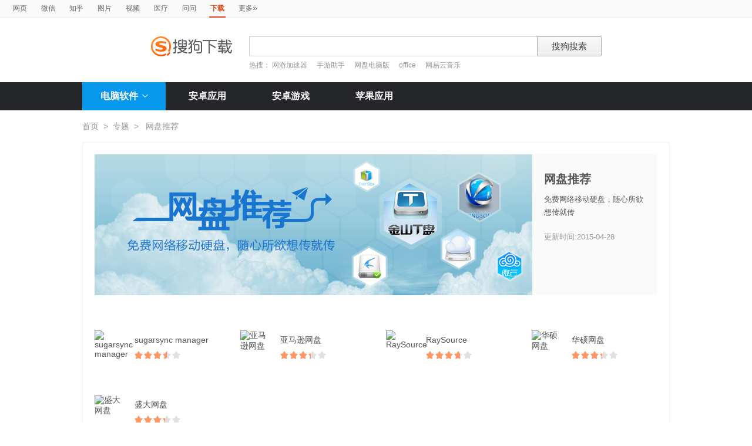

--- FILE ---
content_type: text/html; charset=UTF-8
request_url: https://xiazai.sogou.com/topicDetail/107.html?uID=FA48C92CCC82A40A00000000650BFF7E
body_size: 6832
content:
<!DOCTYPE HTML>

<html>
<head>
	<meta http-equiv="Content-Type" content="text/html; charset=utf-8" />
<link rel="shortcut icon" href="https://www.sogou.com/images/logo/new/favicon.ico?v=4" type="image/x-icon">
<script type="text/javascript" src="/js/jquery-1.11.1.min.js"></script>
<link href="/static/css/frame.css" rel="stylesheet" type="text/css">
<link href="/static/css/index.css?v=20231116" rel="stylesheet" type="text/css">
<link href="/css/suggestion.css" rel="stylesheet" type="text/css"/>

    <title>网盘推荐_软件专题_搜狗下载</title>
	<meta name="keywords" content="网盘推荐,软件下载,软件专题,软件合集" />
	<meta name="description" content="来自搜狗下载的软件专题“网盘推荐”" />
    <link rel="shortcut icon" href="https://www.sogou.com/images/logo/new/favicon.ico?v=4" type="image/x-icon">
    <script type="text/javascript" src="/js/jquery-1.11.1.min.js"></script>
    <script type="text/javascript" src="https://dlweb.sogoucdn.com/vr/js/sogoudownloadinterface.0602.js"></script>
    <style>
    </style>
</head>
<body>

<head>
	<!--[if lte IE 6]><link href="/static/css/index_ie6.css" rel="stylesheet" type="text/css"><![endif]-->
</head>
<style>
    .suggestion  { text-align: left; }
    .nobg , .suglist{width:598px;}   /*宽度修改*/
    .topnav {
        width: 580px;
    }
</style>
<div class="searchnav">
    <ul class="topnav">
        
                <li><a onclick="s0(this,'query')" search="http://www.sogou.com/web?uID=A301BD121651A20B000000006970F482" href="http://www.sogou.com">网页</a></li>
                <li><a onclick="s0(this,'query')" search="http://weixin.sogou.com/weixin?uID=A301BD121651A20B000000006970F482" href="http://weixin.sogou.com">微信</a></li>
                <li><a href="http://zhihu.sogou.com?uID=A301BD121651A20B000000006970F482">知乎</a></li>
                <li><a onclick="s0(this,'query')" search="http://pic.sogou.com/pics?uID=A301BD121651A20B000000006970F482" href="http://pic.sogou.com/">图片</a></li>
                <li><a onclick="s0(this,'query')" search="http://v.sogou.com/v?uID=A301BD121651A20B000000006970F482" href="http://v.sogou.com/">视频</a></li>
                <li><a onclick="s0(this,'query')" search="https://www.sogou.com/web?m2web=mingyi.sogou.com&ie=utf8&uID=A301BD121651A20B000000006970F482" href="https://mingyi.sogou.com/">医疗</a></li>

                        <li><a href="http://wenwen.sogou.com" target="_blank">问问</a></li>
                    
                <li class="cur">下载</li>
                <li><a href="http://www.sogou.com/docs/more.htm">更多<span class="topraquo">&raquo;</span></a></li>
            
    </ul>
</div>
<div class="header" style="height:78px;z-index:99998;">
    <div class="searchbox">
        <a href="http://xiazai.sogou.com/" class='logo'><img src="/static/images/logo.png" srcset="/static/images/logo@2x.png 2x" alt="搜狗下载"></a>
        <form action="/search" method="get" class="searchform" name="searchForm" id="searchForm" onsubmit="checkForm()" style="position: relative;">
            <input name="uID" type="hidden" id="uid"  value="A301BD121651A20B000000006970F482">
            <input name="euid" type="hidden" id="euid"  value="">
            <input name="w" type="hidden" id="w"  value="">
            <div class="querybox">
                <div class="qborder"><input type="text" name="query" id="query" class="query" autocomplete="off" value=""></div>
            </div>
            <div class="sbtn1"><input type="submit" value="搜狗搜索"></div>
            <div id="_suggestion" class="suggestion nobg" style="left: 0px; top: 32px; display: none; z-index:999999;">
                <div class="suginner">
                    <ul class="suglist"></ul>
                </div>
            </div>
            
                <div class="hotwords">热搜：
                    
                        <a href="/search?uID=A301BD121651A20B000000006970F482&query=网游加速器&w=1996&euid=">网游加速器</a>
                    
                        <a href="/search?uID=A301BD121651A20B000000006970F482&query=手游助手&w=1996&euid=">手游助手</a>
                    
                        <a href="/search?uID=A301BD121651A20B000000006970F482&query=网盘电脑版&w=1996&euid=">网盘电脑版</a>
                    
                        <a href="/search?uID=A301BD121651A20B000000006970F482&query=office&w=1996&euid=">office</a>
                    
                        <a href="/search?uID=A301BD121651A20B000000006970F482&query=网易云音乐&w=1996&euid=">网易云音乐</a>
                    
                </div>
            
        </form>
    </div>
</div>

<div class="navbox_wrap">
    <div class="navbox">
        <ul>
            <li class="nav_pc" id="subNavBtn">
                <a href="/category/%E8%81%94%E7%BB%9C%E6%B2%9F%E9%80%9A/1.html?uID=A301BD121651A20B000000006970F482&amp;w=2299" class="nav_item nav_item_cur">电脑软件<i class="nav_arrow"></i></a>
                <div class="sub_nav_wrap" id="subNav">
                    <div class="sub_nav">
                        <div class="sub_nav_inner nav_box">
                            <a uigs="sort_PC" href="/category/%E8%81%94%E7%BB%9C%E6%B2%9F%E9%80%9A/1.html?uID=A301BD121651A20B000000006970F482&amp;w=2299"><i class="nav_icon_communicate"></i>联络沟通</a>
                            <a uigs="sort_PC" href="/category/%E8%BE%93%E5%85%A5%E6%B3%95/2.html?uID=A301BD121651A20B000000006970F482&amp;w=2299"><i class="nav_icon_inputmethod"></i>输 入 法</a>
                            <a uigs="sort_PC" href="/category/%E8%A7%86%E9%A2%91%E6%92%AD%E6%94%BE/3.html?uID=A301BD121651A20B000000006970F482&amp;w=2299"><i class="nav_icon_vedio"></i>视频播放</a>
                            <a uigs="sort_PC" href="/category/%E9%9F%B3%E9%A2%91%E6%92%AD%E6%94%BE/4.html?uID=A301BD121651A20B000000006970F482&amp;w=2299"><i class="nav_icon_audio"></i>音频播放</a>
                            <a uigs="sort_PC" href="/category/%E6%B8%B8%E6%88%8F%E4%BC%91%E9%97%B2/5.html?uID=A301BD121651A20B000000006970F482&amp;w=2299"><i class="nav_icon_game"></i>游戏休闲</a>
                            <a uigs="sort_PC" href="/category/%E5%8A%9E%E5%85%AC%E5%AD%A6%E4%B9%A0/6.html?uID=A301BD121651A20B000000006970F482&amp;w=2299"><i class="nav_icon_officelearn"></i>办公学习</a>
                            <a uigs="sort_PC" href="/category/%E7%BD%91%E7%BB%9C%E4%B8%8B%E8%BD%BD/7.html?uID=A301BD121651A20B000000006970F482&amp;w=2299"><i class="nav_icon_download"></i>网络下载</a>
                            <a uigs="sort_PC" href="/category/%E6%B5%8F%E8%A7%88%E5%99%A8/8.html?uID=A301BD121651A20B000000006970F482&amp;w=2299"><i class="nav_icon_browser"></i>浏 览 器</a>
                            <a uigs="sort_PC" href="/category/%E7%BD%91%E7%BB%9C%E5%BA%94%E7%94%A8/9.html?uID=A301BD121651A20B000000006970F482&amp;w=2299"><i class="nav_icon_networkapp"></i>网络应用</a>
                            <a uigs="sort_PC" href="/category/%E5%9B%BE%E7%89%87%E5%B7%A5%E5%85%B7/10.html?uID=A301BD121651A20B000000006970F482&amp;w=2299"><i class="nav_icon_imagetool"></i>图片工具</a>
                            <a uigs="sort_PC" href="/category/%E6%A1%8C%E9%9D%A2%E4%B8%BB%E9%A2%98/11.html?uID=A301BD121651A20B000000006970F482&amp;w=2299"><i class="nav_icon_deskoptheme"></i>桌面主题</a>
                            <a uigs="sort_PC" href="/category/%E5%AE%89%E5%85%A8%E9%98%B2%E6%8A%A4/12.html?uID=A301BD121651A20B000000006970F482&amp;w=2299"><i class="nav_icon_secure"></i>安全防护</a>
                            <a uigs="sort_PC" href="/category/%E7%B3%BB%E7%BB%9F%E5%B7%A5%E5%85%B7/13.html?uID=A301BD121651A20B000000006970F482&amp;w=2299"><i class="nav_icon_systemtool"></i>系统工具</a>
                            <a uigs="sort_PC" href="/category/%E5%8E%8B%E7%BC%A9%E5%88%BB%E5%BD%95/14.html?uID=A301BD121651A20B000000006970F482&amp;w=2299"><i class="nav_icon_compression"></i>压缩刻录</a>
                            <a uigs="sort_PC" href="/category/%E9%A9%B1%E5%8A%A8%E8%A1%A5%E4%B8%81/15.html?uID=A301BD121651A20B000000006970F482&amp;w=2299"><i class="nav_icon_driver"></i>驱动补丁</a>
                            <a uigs="sort_PC" href="/category/%E5%BC%80%E5%8F%91%E5%B7%A5%E5%85%B7/16.html?uID=A301BD121651A20B000000006970F482&amp;w=2299"><i class="nav_icon_devtool"></i>开发工具</a>
                            <a uigs="sort_PC" href="/category/%E8%82%A1%E7%A5%A8%E7%BD%91%E9%93%B6/17.html?uID=A301BD121651A20B000000006970F482&amp;w=2299"><i class="nav_icon_stock"></i>股票网银</a>
                            <a uigs="sort_PC" href="/category/%E5%AA%92%E4%BD%93%E7%BC%96%E8%BE%91/18.html?uID=A301BD121651A20B000000006970F482&amp;w=2299"><i class="nav_icon_mediaeditor"></i>媒体编辑</a>
                        </div>
                    </div>
                </div>
            </li>
            <li><a href="http://as.sogou.com/catlist?pid=34&cid=49&uID=A301BD121651A20B000000006970F482" class="nav_item">安卓应用</a></li>
            <li><a href="http://as.sogou.com/catlist?pid=17&cid=31&uID=A301BD121651A20B000000006970F482" class="nav_item">安卓游戏</a></li>
            <li><a href="http://as.sogou.com/ios?uID=A301BD121651A20B000000006970F482" class="nav_item">苹果应用</a></li>
        </ul>
    </div>
</div>
<script type="text/javascript">
    var highlight_li = -1;
    var suggLis;
    var _url = "/search?uID=A301BD121651A20B000000006970F482&query=";
    var default_query = "";

    $(document).ready(function(){
        if($('#query').val()==""){
            $('#query').focus();
        }


    })

    $('#reset').click(function() {
        $(this).hide();
        $('#query').val("");
        $('#query').focus();
    });
    //IE和firefox
    if(navigator.userAgent.toLowerCase().indexOf('msie')>0 || navigator.userAgent.toLowerCase().indexOf('firefox')>0){
        $('#query').bind('keyup',function(event){
            if(event.keyCode != "9" && event.keyCode != "38" && event.keyCode!='40') {
                input_suggest();
            }
        });
    }else{
        $("#query").on('input',function(e){
            input_suggest();
        });
    }

    $("#query").on('focus',function(e){
        input_suggest();
    });

    $("#query").on('blur',function(e){
        if(e.target.id!='query' && e.target.className.indexOf("slide")<0){
            $("#_suggestion").hide();
        }
    });
    var input_suggest = function(){
        value = $('#query').val();
        $.ajax({
            type:"get",
            url:"/getSuggestion",
            dataType:"json",
            async:false,
            data:{query:value},
            success:function(data){
                if(data.success && data.list.length>0){
                    var _html = "";
                    for(var i = 0 ; i<10 && i < data.list.length;i++){
                        var _text = data.list[i]
                        if(_text=='' || _text==undefined){
                            continue
                        }
                        if(_text.length>30){
                            _text = _text.substring(0,30);
                        }
                        var _text = data.list[i];
                        _html += "<li>"
                        if(_text.indexOf(value)==0){
                            _text = _text.substring(value.length,_text.length);
                            _html += value+"<strong>"+_text+"</strong>"
                        }else{
                            _html += _text
                        }
                        _html += "</li>"
                    }
                    $("#_suggestion div ul").html(_html);
                    $("#_suggestion div ul li").each(function(){
                        $(this).on("click",function(){
                            window.location.href=_url+encodeURIComponent($(this).text())+"&w=2042";
                        });
                    });
                    $("#_suggestion").show();
                    suggLis = $("#_suggestion div ul li");
                    highlight_li = -1;
                    hoverFunc('#_suggestion div ul li', 'cur');
                }else{
                    $("#_suggestion").hide();
                }
            },
            error:function(){}
        });
    };
    function stopEvent(evt){
        if(evt.preventDefault){
            evt.preventDefault()
        }
        evt.cancelBubble=true;
        return evt.returnValue=false
    }
    //keydown的处理
    function keydown(evt){
        evt = evt||window.event;
        if (evt.keyCode == 27){ //Esc
            $("#_suggestion").hide();
            return stopEvent(evt);
        }else if(evt.keyCode == 13){ //Enter
        }else{
            if($("#_suggestion").css("display")=="block"){
                if (evt.keyCode == 38){
                    upKey();
                    return stopEvent(evt);
                }else if (evt.keyCode == 9 || evt.keyCode == 40){
                    downKey();
                    return stopEvent(evt);
                }
            }else{
                if ((evt.keyCode == 38)||(evt.keyCode == 40)){
                    highlight_li = -1;
                    clearHighlight();
                    $("#_suggestion").show();
                }
            }
        }
    }
    $(document).click(function(e){
        if(e.target.id!='query' && e.target.className.indexOf("slide")<0){
            $("#_suggestion").hide();
        }
    });
    $(document).bind('keydown',function(event){
        keydown(event);
    });


    function highlight(){
        clearHighlight();
        if(highlight_li>=0){
            suggLis[highlight_li].className="cur";
            $("#query").val($(suggLis[highlight_li]).text());
            $("#w").val("2042")
        }else{
            $("#query").val(default_query);
        }
    }
    function clearHighlight(){
        for(var i=0;i<suggLis.length;i++){
            suggLis[i].className="";
        }
    }

    function upKey(){
        clearHighlight();
        highlight_li--;
        if(highlight_li==-2){
            highlight_li=Math.min(suggLis.length,10)-1
        }
        highlight()
    }

    function downKey(){
        clearHighlight();
        highlight_li++;
        if(highlight_li==Math.min(suggLis.length,10)){
            highlight_li=-1
        }
        highlight()
    }
    function hoverFunc(select, css){
        $(select).hover(
                function(){
                    $(this).addClass(css);
                },
                function(){
                    $(this).removeClass(css);
                }
        )
    }

    function s0(o,key){
        var _input=$("#query").val();
        if(_input.length>0){
            var h = $(o).attr("search");
            h+="&"+key+"="+encodeURIComponent(_input);
            $(o).attr("href",h);
        }
    }
    function s(o){
        var _input=$("#query").val();
        if(_input.length>0){
            var h = $(o).attr("search");
            h+="&query="+encodeURIComponent(_input);
            $(o).attr("href",h);
        }
    }
    function s2(o){
        var _input=$("#query").val();
        if(_input.length>0){
            var h = $(o).attr("search");
            h+="&kw="+encodeURIComponent(_input);
            $(o).attr("href",h);
        }
    }

    function s3(o){
        var _input=$("#query").val();
        if(_input.length>0){
            var h = $(o).attr("search");
            h+="&sp="+encodeURIComponent(_input);
            $(o).attr("href",h);
        }
    }

    function s4(o){
        var _input=$("#query").val();
        if(_input.length>0){
            var h = $(o).attr("search");
            h+="&w="+encodeURIComponent(_input);
            $(o).attr("href",h);
        }
    }
    function checkForm(){
        var _input=$("#query").val();
        if(_input.length>40){
            _input = _input.substring(0,40);
            $("#query").val(_input);
        }
    }

    var url = "/WEB-INF/views/topicDetail.jsp";
    if(url.match("index")) {
        $('#li_index').addClass("cur");
    } else if(url.match("ranking")) {
        $('#li_rank').addClass("cur");
    }else if(url.match("topicList")) {
        $('#li_topic').addClass("cur");
    }else if(url.match("clinic")) {
        $('#li_clinic').addClass("cur");
    }
</script>
<div class="wrap">
	
	<div class="location">
        <a href="/index.html?uID=A301BD121651A20B000000006970F482">首页</a><span>&gt;</span><a href="/topicList?uID=A301BD121651A20B000000006970F482">专题</a><span>&gt;</span> 网盘推荐
    </div>

    <div class="special_wrap">

        <div class="special_topic">
            <div class="topic_img">
                <img src="http://img04.sogoucdn.com/app/a/10190001/CF1431946738599" height="240" width="745">
            </div>
            <div class="topic_info">
                <strong>网盘推荐</strong>
                <p class="topic_txt">免费网络移动硬盘，随心所欲想传就传</p>
                <p class="date">更新时间:2015-04-28</p>
            </div>
        </div>
        
        <div class="rec_list_box" id="recListBoxTopic">
	        
		   			<div class="rec_list" id="topic_detail_list">
		   				
                    			<div class="rec_item">
				                    <a href="/detail/34/13/7377272494809814371.html?uID=A301BD121651A20B000000006970F482"><img src="https://img03.sogoucdn.com/v2/thumb/resize/w/56/h/56?appid=100520147&url=http%3A%2F%2Fpc3.gtimg.com%2Fsoftmgr%2Flogo%2F48%2F93083_48.png" alt="sugarsync manager" height="56" width="56"></a>
				                    <span class="soft_name"><a href="/detail/34/13/7377272494809814371.html?uID=A301BD121651A20B000000006970F482">sugarsync manager
				                    </a></span>
				                    <span class="star_wrap">
				                        <i class="star" style="width:69%"></i>
				                    </span>
				                    <span class="num" page="1" data-docid="7377272494809814371"></span>
				                    <div class="more_btns_wrap">
				                   		<div class="download_btns">

											<span class="download_btn"><i></i><a id="normaldown2" name="hd_btn" href="https://xiazai.sogou.com/comm/redir?softdown=1&amp;u=[base64].&amp;pcid=7377272494809814371&amp;fr=xiazai&amp;source=tencent" property="1" class="" title="下载">免费下载</a></span>
					                    </div>
					                    
				                    </div>
				                </div>
                    		
                    		
                    			<div class="rec_item">
				                    <a href="/detail/34/0/37876925926500621.html?uID=A301BD121651A20B000000006970F482"><img src="https://img03.sogoucdn.com/v2/thumb/resize/w/56/h/56?appid=100520147&url=https%3A%2F%2Fcu003.www.duba.net%2Fduba%2Ftools%2Fdubatools%2Fsoftmgricon%2F70004970.png" alt="亚马逊网盘" height="56" width="56"></a>
				                    <span class="soft_name"><a href="/detail/34/0/37876925926500621.html?uID=A301BD121651A20B000000006970F482">亚马逊网盘
				                    </a></span>
				                    <span class="star_wrap">
				                        <i class="star" style="width:65%"></i>
				                    </span>
				                    <span class="num" page="1" data-docid="37876925926500621"></span>
				                    <div class="more_btns_wrap">
				                   		<div class="download_btns">

											<span class="download_btn"><i></i><a id="normaldown2" name="hd_btn" href="https://xiazai.sogou.com/comm/redir?softdown=1&amp;u=5M778mNuk-J8GVej53SW39yfZBDvnveo1RzXlV26_dIdCXBPenbKY5l7H7WUBHTx_O_ZEIytmWcLpscrcm2QlMuqxplQrsbk&amp;pcid=37876925926500621&amp;fr=xiazai&amp;source=liebao" property="1" class="" title="下载">免费下载</a></span>
					                    </div>
					                    
				                    </div>
				                </div>
                    		
                    		
                    			<div class="rec_item">
				                    <a href="/detail/34/0/-5161323120534620993.html?uID=A301BD121651A20B000000006970F482"><img src="https://img03.sogoucdn.com/v2/thumb/resize/w/56/h/56?appid=100520147&url=https%3A%2F%2Fcu003.www.duba.net%2Fduba%2Ftools%2Fdubatools%2Fsoftmgricon%2F60000181.png" alt="RaySource" height="56" width="56"></a>
				                    <span class="soft_name"><a href="/detail/34/0/-5161323120534620993.html?uID=A301BD121651A20B000000006970F482">RaySource
				                    </a></span>
				                    <span class="star_wrap">
				                        <i class="star" style="width:73%"></i>
				                    </span>
				                    <span class="num" page="1" data-docid="-5161323120534620993"></span>
				                    <div class="more_btns_wrap">
				                   		<div class="download_btns">

											<span class="download_btn"><i></i><a id="normaldown2" name="hd_btn" href="https://xiazai.sogou.com/comm/redir?softdown=1&amp;u=5M778mNuk-J8GVej53SW39yfZBDvnveo1RzXlV26_dKVVd6OtYesORBVbC-9C-putMLB6Is49ImXWHnXXzHlFg..&amp;pcid=-5161323120534620993&amp;fr=xiazai&amp;source=liebao" property="1" class="" title="下载">免费下载</a></span>
					                    </div>
					                    
				                    </div>
				                </div>
                    		
                    		
                    			<div class="rec_item">
				                    <a href="/detail/34/0/3842809989162157685.html?uID=A301BD121651A20B000000006970F482"><img src="https://img03.sogoucdn.com/v2/thumb/resize/w/56/h/56?appid=100520147&url=https%3A%2F%2Fcu003.www.duba.net%2Fduba%2Ftools%2Fdubatools%2Fsoftmgricon%2F71000011.png" alt="华硕网盘" height="56" width="56"></a>
				                    <span class="soft_name"><a href="/detail/34/0/3842809989162157685.html?uID=A301BD121651A20B000000006970F482">华硕网盘
				                    </a></span>
				                    <span class="star_wrap">
				                        <i class="star" style="width:65%"></i>
				                    </span>
				                    <span class="num" page="1" data-docid="3842809989162157685"></span>
				                    <div class="more_btns_wrap">
				                   		<div class="download_btns">

											<span class="download_btn"><i></i><a id="normaldown2" name="hd_btn" href="https://xiazai.sogou.com/comm/redir?softdown=1&amp;u=5M778mNuk-J8GVej53SW39yfZBDvnveo1RzXlV26_dIADuAwmtvaatgSkyKgOuJ2MHLnDMTqpExrasjlu972Ww..&amp;pcid=3842809989162157685&amp;fr=xiazai&amp;source=liebao" property="1" class="" title="下载">免费下载</a></span>
					                    </div>
					                    
				                    </div>
				                </div>
                    		
                    		
                    			<div class="rec_item">
				                    <a href="/detail/34/0/-2826519751897095436.html?uID=A301BD121651A20B000000006970F482"><img src="https://img03.sogoucdn.com/v2/thumb/resize/w/56/h/56?appid=100520147&url=https%3A%2F%2Fcu003.www.duba.net%2Fduba%2Ftools%2Fdubatools%2Fsoftmgricon%2F60010511.png" alt="盛大网盘" height="56" width="56"></a>
				                    <span class="soft_name"><a href="/detail/34/0/-2826519751897095436.html?uID=A301BD121651A20B000000006970F482">盛大网盘
				                    </a></span>
				                    <span class="star_wrap">
				                        <i class="star" style="width:65%"></i>
				                    </span>
				                    <span class="num" page="1" data-docid="-2826519751897095436"></span>
				                    <div class="more_btns_wrap">
				                   		<div class="download_btns">

											<span class="download_btn"><i></i><a id="normaldown2" name="hd_btn" href="https://xiazai.sogou.com/comm/redir?softdown=1&amp;u=5M778mNuk-J8GVej53SW39yfZBDvnveo1RzXlV26_dJIFiF_wIks1NgSkyKgOuJ2thXYOlin_xFrasjlu972Ww..&amp;pcid=-2826519751897095436&amp;fr=xiazai&amp;source=liebao" property="1" class="" title="下载">免费下载</a></span>
					                    </div>
					                    
				                    </div>
				                </div>
                    		
                    		
		   			</div>
		   		
	   </div>
	</div>
	
<div class="new_special_box">
   <div class="title">
       <h3>最新专题</h3>
   </div>
   <div class="new_special_list">
          
              <a href="/topicDetail/389.html?uID=A301BD121651A20B000000006970F482"><img src="https://img03.sogoucdn.com/v2/thumb/resize/w/48/h/48?appid=100520147&url=http%3A%2F%2Fimg04.sogoucdn.com%2Fapp%2Fa%2F10190001%2F711416559671019" height="77" width="240"></a>
          
              <a href="/topicDetail/112.html?uID=A301BD121651A20B000000006970F482"><img src="https://img03.sogoucdn.com/v2/thumb/resize/w/48/h/48?appid=100520147&url=http%3A%2F%2Fdl.app.sogou.com%2Fpc_logo%2Fyijianchongzhuang_745x240.png" height="77" width="240"></a>
          
              <a href="/topicDetail/111.html?uID=A301BD121651A20B000000006970F482"><img src="https://img03.sogoucdn.com/v2/thumb/resize/w/48/h/48?appid=100520147&url=http%3A%2F%2Fdl.app.sogou.com%2Fpc_logo%2Fzhuanti_58_745x240.jpg" height="77" width="240"></a>
          
              <a href="/topicDetail/104.html?uID=A301BD121651A20B000000006970F482"><img src="https://img03.sogoucdn.com/v2/thumb/resize/w/48/h/48?appid=100520147&url=http%3A%2F%2Fdl.app.sogou.com%2Fpc_logo%2Fzhuanti_26_745x240.jpg" height="77" width="240"></a>
          
      </div>
</div>

</div>

<div class="footer_wrap">
    <div class="footer">
        <a href="https://e.qq.com/ads/?from=sougou01" target="_blank">企业推广</a>
        -
        <a href="http://pinyin.sogou.com" target="_blank">输入法</a>
        -
        <a href="http://ie.sogou.com/" target="_blank">浏览器</a>
        -
        <a href="http://help.sogou.com" target="_blank">搜索帮助</a>

        -
        <a href="/comm/softSubmit" target="_blank">软件提交</a>
        <br>
        © <script type="text/javascript">document.write(new Date().getFullYear());</script> SOGOU - 京ICP证050897号 <a href="http://www.sogou.com/docs/terms.htm" target="_blank" class="g">免责声明</a>
    </div>
</div>
<div class="bottom_btn_box fix_ie">

    <div id="scrollupBtn" style="display:none;"><a href="javascript:void(0)" class="scrollup_btn" data-target="0">返回顶部</a></div>
</div>
<script type="text/javascript" src="/js/xiazai20151230.js?vs=1.05"></script>
<script type="text/javascript" src="/static/js/softpage.js?vs=1.05"></script>

<script>
    //底部返回顶部
    $('#scrollupBtn').scrollUp();
    var cur_url = encodeURIComponent(window.location.href);
    var _feed = $("#_feed_button")
    _feed.attr("href",_feed.attr("href")+cur_url);
</script>

</body>
<script>
    $(function(){
		initPage ();
        
    });
	
    function initPage () {
    	$('#recListBoxTopic .rec_item').hover(function(){
            $(this).addClass('rec_item_hover');
        },function(){
            $(this).removeClass('rec_item_hover');
        });

        $('#subNavBtn').hover(function(){
            $('#subNav').toggle();
            $('#subNavBtn .nav_arrow').toggleClass('nav_arrow_fold');
        });

        $('#otherVersionBtn').hover(function(){
            $(this).addClass('other_version_btn_hover');
        },function(){
            $(this).removeClass('other_version_btn_hover');
        });

        $('[name=hd_btn]').bind('click',function(){
            var obj = $(this);
            var hdObj = obj.data("hd");
            if(hdObj.source=='bz'){
                window.location.href=hdObj.sogouHighdownUrl;
            }else{
                hdSogouDownload(obj)
            }
        });
    }

    function init_changyan(page,ckey){
       	var docids = [];
           $("span[page="+ page +"]").each(function(){
               docids.push($(this).data("docid"));
           })
           $.ajax({
               type: 'post',
               dataType: 'json',
               data:{docids:docids.join(","),cKey:ckey},
               url: '/loadChangyanCount',
               success: function(data) {
                   if(data==null || data==undefined) {
                       return;
                   }
                   $("span[page="+ page +"]").each(function () {
                       var obj = $(this);
                       var docid = obj.data("docid");
                       num = data[docid];
                       if (typeof(num) == "undefined") {
                       	num=0;
                       }
                       obj.html(num + "条评论")
                   })
               }
           });
       }
</script>
</html>
